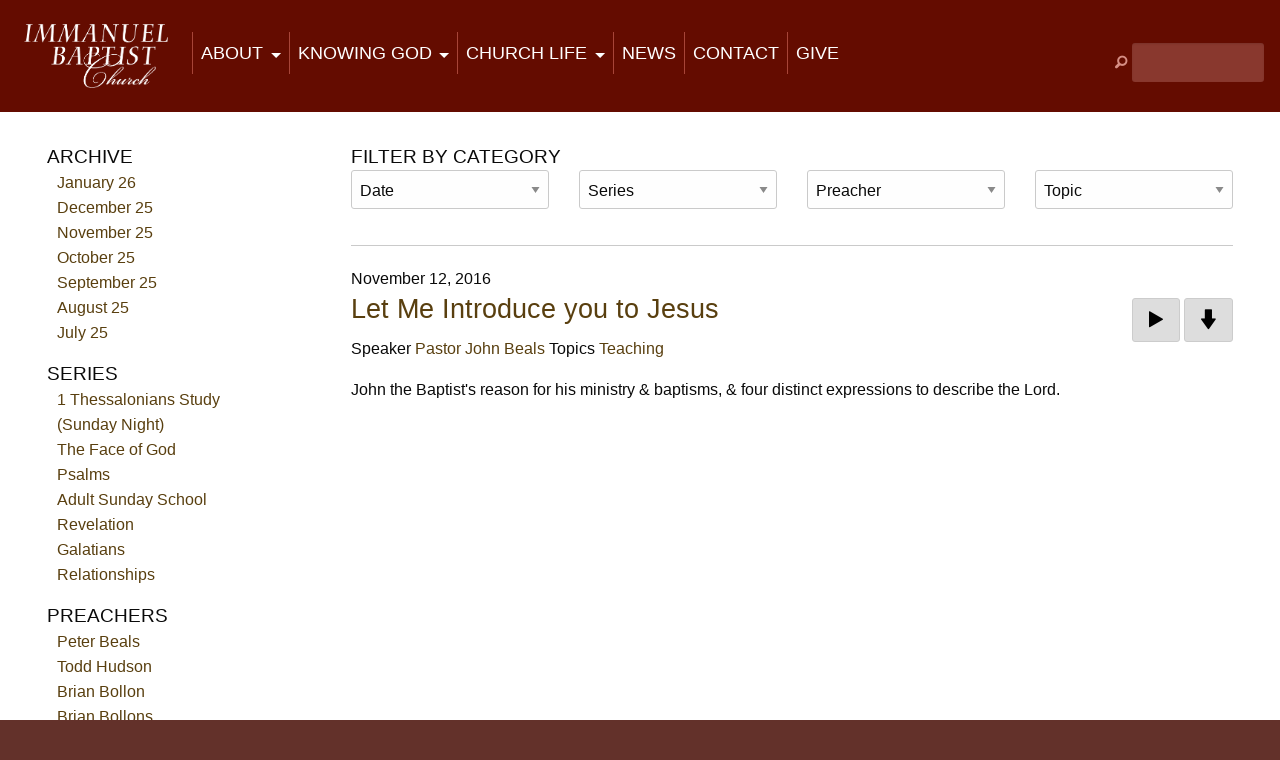

--- FILE ---
content_type: text/html; charset=UTF-8
request_url: https://ibconline.org/sermon/let-me-introduce-you-to-jesus
body_size: 4552
content:
<!DOCTYPE html>
<html lang="en-US"><head>
	<link rel="apple-touch-icon" sizes="180x180" href="/apple-touch-icon.png">
<link rel="icon" type="image/png" sizes="32x32" href="/favicon-32x32.png">
<link rel="icon" type="image/png" sizes="16x16" href="/favicon-16x16.png">
<link rel="manifest" href="/manifest.json">
<link rel="mask-icon" href="/safari-pinned-tab.svg" color="#fff">
<meta name="msapplication-TileColor" content="#fff">
<meta name="msapplication-TileImage" content="/mstile-144x144.png">
<meta name="theme-color" content="#ffffff">
<meta http-equiv="x-ua-compatible" content="ie=edge">
<meta name="viewport" content="width=device-width, initial-scale=1, minimum-scale=1, maximum-scale=1">

<link href="/assets/css/theme.css" rel="stylesheet" type="text/css" media="screen">	<title>Let Me Introduce you to Jesus</title><meta name="generator" content="SEOmatic">
<meta name="referrer" content="no-referrer-when-downgrade">
<meta name="robots" content="all">
<meta content="en_US" property="og:locale">
<meta content="Immanuel Baptist Church of Brockton" property="og:site_name">
<meta content="website" property="og:type">
<meta content="https://ibconline.org/sermon/let-me-introduce-you-to-jesus" property="og:url">
<meta content="Let Me Introduce you to Jesus" property="og:title">
<meta name="twitter:card" content="summary_large_image">
<meta name="twitter:creator" content="@">
<meta name="twitter:title" content="Let Me Introduce you to Jesus">
<link href="https://ibconline.org/sermon/let-me-introduce-you-to-jesus" rel="canonical">
<link href="https://ibconline.org" rel="home">
<link type="text/plain" href="https://ibconline.org/humans.txt" rel="author"></head>

<body>
		<div class="wrapper">
		<div class="masthead-wrap-outer">
    <div class="masthead-wrap-inner">

        <header>

            <div class="search-wrap">
                <form action="https://ibconline.org/search-results">
                    <i class="fi-magnifying-glass search-icon"></i><input type="search" name="q" placeholder="">
                    <input type="submit" value="Go">
                </form>
            </div>

            <div class="logo">
                <a href="https://ibconline.org/" title="click here to return to the home page">
                                        <img src="/assets/images/ibc-logo-white.png" alt="Immanuel Baptist Church">
                </a>
            </div>

            <a href="#" id="nav-toggle" title="Toggle Navigation Menu"><img src="/assets/images/hamburger.png" alt="Menu"></a>

            
            <div class="nav-wrap">
                <nav>
                    <ul id="nav">
                                                    <li class="level_1">
                                <a href="https://ibconline.org/about-ibc">About</a>

                                                                    <ul>
                                                                    <li class="level_2">
                                <a href="https://ibconline.org/about-ibc/visiting-ibc">Visiting IBC</a>

                                                            </li>
                                                    <li class="level_2">
                                <a href="https://ibconline.org/about-ibc/who-we-are">Who We Are</a>

                                                            </li>
                                                    <li class="level_2">
                                <a href="https://ibconline.org/about-ibc/what-we-do">What We Do</a>

                                                            </li>
                                                    <li class="level_2">
                                <a href="https://ibconline.org/about-ibc/faqs">Questions</a>

                                                            </li>
                                                            </ul>
                                                            </li>
                                                    <li class="level_1">
                                <a href="https://ibconline.org/knowing-god">Knowing God</a>

                                                                    <ul>
                                                                    <li class="level_2">
                                <a href="https://ibconline.org/knowing-god/the-good-news">The Good News</a>

                                                            </li>
                                                    <li class="level_2">
                                <a href="https://ibconline.org/knowing-god/sermons">Sermons</a>

                                                            </li>
                                                    <li class="level_2">
                                <a href="https://ibconline.org/knowing-god/resources">Resources</a>

                                                            </li>
                                                            </ul>
                                                            </li>
                                                    <li class="level_1">
                                <a href="https://ibconline.org/church-life">Church Life</a>

                                                                    <ul>
                                                                    <li class="level_2">
                                <a href="https://ibconline.org/church-life/upcoming-events">Upcoming Events</a>

                                                            </li>
                                                    <li class="level_2">
                                <a href="https://ibconline.org/church-life/get-involved">How to Serve</a>

                                                            </li>
                                                    <li class="level_2">
                                <a href="https://ibconline.org/church-life/membership">Membership</a>

                                                            </li>
                                                            </ul>
                                                            </li>
                                                    <li class="level_1">
                                <a href="https://ibconline.org/news">News</a>

                                                            </li>
                                                    <li class="level_1">
                                <a href="https://ibconline.org/contact-us">Contact</a>

                                                            </li>
                                                <li><a href="https://goo.gl/9CK8rh" target="_blank">Give</a></li>
                    </ul>
                </nav>
            </div>

        </header>

    </div><!-- .masthead-wrap-inner -->
</div><!-- .masthead-wrap-outer -->

<div class="mobile-nav-wrap">
    <ul id="mobile-nav">
                    <li>
                <a href="https://ibconline.org/about-ibc">About</a>

                                    <ul>
                                    <li>
                <a href="https://ibconline.org/about-ibc/visiting-ibc">Visiting IBC</a>

                            </li>
                    <li>
                <a href="https://ibconline.org/about-ibc/who-we-are">Who We Are</a>

                            </li>
                    <li>
                <a href="https://ibconline.org/about-ibc/what-we-do">What We Do</a>

                            </li>
                    <li>
                <a href="https://ibconline.org/about-ibc/faqs">Questions</a>

                            </li>
                            </ul>
                            </li>
                    <li>
                <a href="https://ibconline.org/knowing-god">Knowing God</a>

                                    <ul>
                                    <li>
                <a href="https://ibconline.org/knowing-god/the-good-news">The Good News</a>

                            </li>
                    <li>
                <a href="https://ibconline.org/knowing-god/sermons">Sermons</a>

                            </li>
                    <li>
                <a href="https://ibconline.org/knowing-god/resources">Resources</a>

                            </li>
                            </ul>
                            </li>
                    <li>
                <a href="https://ibconline.org/church-life">Church Life</a>

                                    <ul>
                                    <li>
                <a href="https://ibconline.org/church-life/upcoming-events">Upcoming Events</a>

                            </li>
                    <li>
                <a href="https://ibconline.org/church-life/get-involved">How to Serve</a>

                            </li>
                    <li>
                <a href="https://ibconline.org/church-life/membership">Membership</a>

                            </li>
                            </ul>
                            </li>
                    <li>
                <a href="https://ibconline.org/news">News</a>

                            </li>
                    <li>
                <a href="https://ibconline.org/contact-us">Contact</a>

                            </li>
                <li><a href="https://www.eservicepayments.com/cgi-bin/Vanco_ver3.vps?appver3=oo37DPDB_IkRvUYRT4XYFRYSLkeAY30iWl4jNLjDjUfzxqeGGGsR1-EgVYFSTzSHjIN7Ax0F3zS3bAzhTQYEiO3avdPht8ScFTxSmF__f6N84MrxGyFOhhHRT2-wfjzH" target="_blank">Give</a></li>
    </ul>
</div>
							    		
					<div class="outer-content-wrapper">
				<div class="inner-content-wrapper">
					
	<div class="row">

		<div class="large-2 show-for-large columns">
			<div class="sermon-filter-lists">

	<h2 class="sermon-filter-list-header">Archive</h2>
	<ul class="sermon-filter-list">
		
			<li>
								
				<a href="https://ibconline.org/sermons-sort/month/2026/01">January 26</a>
			</li>

		
			<li>
								
				<a href="https://ibconline.org/sermons-sort/month/2025/12">December 25</a>
			</li>

		
			<li>
								
				<a href="https://ibconline.org/sermons-sort/month/2025/11">November 25</a>
			</li>

		
			<li>
								
				<a href="https://ibconline.org/sermons-sort/month/2025/10">October 25</a>
			</li>

		
			<li>
								
				<a href="https://ibconline.org/sermons-sort/month/2025/09">September 25</a>
			</li>

		
			<li>
								
				<a href="https://ibconline.org/sermons-sort/month/2025/08">August 25</a>
			</li>

		
			<li>
								
				<a href="https://ibconline.org/sermons-sort/month/2025/07">July 25</a>
			</li>

			</ul>


	<h2 class="sermon-filter-list-header">Series</h2>
	<ul class="sermon-filter-list">
		
			<li>
				<a href="https://ibconline.org/sermons-sort/series/1-thessalonians-study-sunday-night">1 Thessalonians Study (Sunday Night)</a>
			</li>

		
			<li>
				<a href="https://ibconline.org/sermons-sort/series/the-face-of-god">The Face of God</a>
			</li>

		
			<li>
				<a href="https://ibconline.org/sermons-sort/series/psalms">Psalms</a>
			</li>

		
			<li>
				<a href="https://ibconline.org/sermons-sort/series/adult-sunday-school">Adult Sunday School</a>
			</li>

		
			<li>
				<a href="https://ibconline.org/sermons-sort/series/revelation">Revelation</a>
			</li>

		
			<li>
				<a href="https://ibconline.org/sermons-sort/series/galatians">Galatians</a>
			</li>

		
			<li>
				<a href="https://ibconline.org/sermons-sort/series/relationships">Relationships</a>
			</li>

			</ul>


	<h2 class="sermon-filter-list-header">Preachers</h2>
	<ul class="sermon-filter-list">
		
			<li>
				<a href="https://ibconline.org/sermons-sort/preacher/peter-beals">Peter Beals</a>
			</li>

		
			<li>
				<a href="https://ibconline.org/sermons-sort/preacher/todd-hudson">Todd Hudson</a>
			</li>

		
			<li>
				<a href="https://ibconline.org/sermons-sort/preacher/brian-bollon">Brian Bollon</a>
			</li>

		
			<li>
				<a href="https://ibconline.org/sermons-sort/preacher/brian-bollons">Brian Bollons</a>
			</li>

		
			<li>
				<a href="https://ibconline.org/sermons-sort/preacher/gs-nair">GS Nair</a>
			</li>

		
			<li>
				<a href="https://ibconline.org/sermons-sort/preacher/skip-tilton">Skip  Tilton</a>
			</li>

		
			<li>
				<a href="https://ibconline.org/sermons-sort/preacher/sid-messer">Sid Messer</a>
			</li>

			</ul>


	<h2 class="sermon-filter-list-header">Topics</h2>
	<p class="sermon-filter-tags">
					<a href="https://ibconline.org/sermons-sort/topic/attributes">Attributes</a>,			<a href="https://ibconline.org/sermons-sort/topic/committment">committment</a>,			<a href="https://ibconline.org/sermons-sort/topic/tribulation-satan-mjews-false-prophets">tribulation, satan, mJews, false prophets</a>,			<a href="https://ibconline.org/sermons-sort/topic/sin-consequenses-blessings">sin, consequenses, blessings</a>,			<a href="https://ibconline.org/sermons-sort/topic/john15">John15</a>,			<a href="https://ibconline.org/sermons-sort/topic/expository">Expository</a>,			<a href="https://ibconline.org/sermons-sort/topic/faith-series">Faith Series</a>,			<a href="https://ibconline.org/sermons-sort/topic/evangelistic-series">evangelistic series</a>,			<a href="https://ibconline.org/sermons-sort/topic/evangelistic">Evangelistic</a>,			<a href="https://ibconline.org/sermons-sort/topic/john-3">John 3</a>,			<a href="https://ibconline.org/sermons-sort/topic/romans-4">Romans 4</a>,			<a href="https://ibconline.org/sermons-sort/topic/doctrines">doctrines</a>,			<a href="https://ibconline.org/sermons-sort/topic/christmas">Christmas</a>,			<a href="https://ibconline.org/sermons-sort/topic/topical">Topical</a>,			<a href="https://ibconline.org/sermons-sort/topic/teaching">Teaching</a>,			<a href="https://ibconline.org/sermons-sort/topic/textual">Textual</a>,			<a href="https://ibconline.org/sermons-sort/topic/hope">Hope</a>,			<a href="https://ibconline.org/sermons-sort/topic/faith">Faith</a>,			<a href="https://ibconline.org/sermons-sort/topic/christ">Christ</a>,			<a href="https://ibconline.org/sermons-sort/topic/trinity">Trinity</a>	</p>

	<h2 class="sermon-filter-list-header">Subscribe</h2>
	<ul class="sermon-filter-list">
			<li>
				<a href="https://ibconline.org/podcast.rss">
						<i class="fi-rss"></i> Podcast RSS
				</a>
			</li>
			<li>
				<a href="itpc://ibconline.org/podcast.rss">
						<i class="fi-social-apple"></i> iTunes
				</a>
			</li>
	</ul>

</div>
		</div><!-- .columns -->


		<div class="large-9 columns">

			<div class="row">
				<div class="small-12 columns">
					<h2 class="sermon-filter-list-header">Filter By Category</h2>
					<div class="row">

	<div class="medium-3 columns">
		<select class="sermon-sort-dropdown">
			<option value="">Date</option>
															<option value="https://ibconline.org/sermons-sort/month/2026/01">January 26</option>
															<option value="https://ibconline.org/sermons-sort/month/2025/12">December 25</option>
															<option value="https://ibconline.org/sermons-sort/month/2025/11">November 25</option>
															<option value="https://ibconline.org/sermons-sort/month/2025/10">October 25</option>
															<option value="https://ibconline.org/sermons-sort/month/2025/09">September 25</option>
															<option value="https://ibconline.org/sermons-sort/month/2025/08">August 25</option>
															<option value="https://ibconline.org/sermons-sort/month/2025/07">July 25</option>
															<option value="https://ibconline.org/sermons-sort/month/2025/06">June 25</option>
															<option value="https://ibconline.org/sermons-sort/month/2025/05">May 25</option>
															<option value="https://ibconline.org/sermons-sort/month/2025/04">April 25</option>
															<option value="https://ibconline.org/sermons-sort/month/2025/03">March 25</option>
															<option value="https://ibconline.org/sermons-sort/month/2025/02">February 25</option>
					</select>
	</div>

	<div class="medium-3 columns">
		<select class="sermon-sort-dropdown">
			<option value="">Series</option>
							<option value="https://ibconline.org/sermons-sort/series/1-thessalonians-study-sunday-night">1 Thessalonians Study (Sunday Night)</option>
							<option value="https://ibconline.org/sermons-sort/series/the-face-of-god">The Face of God</option>
							<option value="https://ibconline.org/sermons-sort/series/psalms">Psalms</option>
							<option value="https://ibconline.org/sermons-sort/series/adult-sunday-school">Adult Sunday School</option>
							<option value="https://ibconline.org/sermons-sort/series/revelation">Revelation</option>
							<option value="https://ibconline.org/sermons-sort/series/galatians">Galatians</option>
							<option value="https://ibconline.org/sermons-sort/series/relationships">Relationships</option>
							<option value="https://ibconline.org/sermons-sort/series/the-life-of-saul">The Life of Saul</option>
							<option value="https://ibconline.org/sermons-sort/series/john14">John14</option>
							<option value="https://ibconline.org/sermons-sort/series/john-15">John 15</option>
							<option value="https://ibconline.org/sermons-sort/series/farewell-discourse">Farewell Discourse</option>
							<option value="https://ibconline.org/sermons-sort/series/end-time-warnings">End time warnings</option>
							<option value="https://ibconline.org/sermons-sort/series/living-for-god">Living for God</option>
							<option value="https://ibconline.org/sermons-sort/series/end-times-series">End Times Series</option>
							<option value="https://ibconline.org/sermons-sort/series/creation-seminar">Creation Seminar</option>
							<option value="https://ibconline.org/sermons-sort/series/christian-experience">Christian Experience</option>
							<option value="https://ibconline.org/sermons-sort/series/prayer">Prayer</option>
							<option value="https://ibconline.org/sermons-sort/series/why-we-do-what-we-do">Why We Do What We Do</option>
							<option value="https://ibconline.org/sermons-sort/series/a-cast-down-soul">A Cast Down Soul</option>
							<option value="https://ibconline.org/sermons-sort/series/colossians-series">Colossians</option>
							<option value="https://ibconline.org/sermons-sort/series/hebrews-11">Hebrews 11</option>
							<option value="https://ibconline.org/sermons-sort/series/john3">John3</option>
							<option value="https://ibconline.org/sermons-sort/series/evangelistic-series">Evangelistic</option>
							<option value="https://ibconline.org/sermons-sort/series/romans-4">Romans 4</option>
							<option value="https://ibconline.org/sermons-sort/series/christian-principles">Christian Principles</option>
							<option value="https://ibconline.org/sermons-sort/series/resurrection">Resurrection</option>
							<option value="https://ibconline.org/sermons-sort/series/romans">Romans</option>
							<option value="https://ibconline.org/sermons-sort/series/ecclesiastes">Ecclesiastes</option>
							<option value="https://ibconline.org/sermons-sort/series/beatitudes">Beatitudes</option>
							<option value="https://ibconline.org/sermons-sort/series/1-timothy-series">1 Timothy</option>
							<option value="https://ibconline.org/sermons-sort/series/matthew-sermons">Matthew</option>
					</select>
	</div>

	<div class="medium-3 columns">
		<select class="sermon-sort-dropdown">
			<option value="">Preacher</option>
							<option value="https://ibconline.org/sermons-sort/preacher/peter-beals">Peter Beals</option>
							<option value="https://ibconline.org/sermons-sort/preacher/todd-hudson">Todd Hudson</option>
							<option value="https://ibconline.org/sermons-sort/preacher/brian-bollon">Brian Bollon</option>
							<option value="https://ibconline.org/sermons-sort/preacher/brian-bollons">Brian Bollons</option>
							<option value="https://ibconline.org/sermons-sort/preacher/gs-nair">GS Nair</option>
							<option value="https://ibconline.org/sermons-sort/preacher/skip-tilton">Skip  Tilton</option>
							<option value="https://ibconline.org/sermons-sort/preacher/sid-messer">Sid Messer</option>
							<option value="https://ibconline.org/sermons-sort/preacher/pastor-jack-beals">Pastor Jack Beals</option>
							<option value="https://ibconline.org/sermons-sort/preacher/pastor-john-beals">Pastor John Beals</option>
							<option value="https://ibconline.org/sermons-sort/preacher/various-preachers">Various preachers</option>
					</select>
	</div>

	<div class="medium-3 columns">
		<select class="sermon-sort-dropdown">
			<option value="">Topic</option>
			<option value="https://ibconline.org/sermons-sort/topic/Attributes">Attributes</option><option value="https://ibconline.org/sermons-sort/topic/committment">committment</option><option value="https://ibconline.org/sermons-sort/topic/tribulation%2C%20satan%2C%20mJews%2C%20false%20prophets">tribulation, satan, mJews, false prophets</option><option value="https://ibconline.org/sermons-sort/topic/sin%2C%20consequenses%2C%20blessings">sin, consequenses, blessings</option><option value="https://ibconline.org/sermons-sort/topic/John15">John15</option><option value="https://ibconline.org/sermons-sort/topic/Expository">Expository</option><option value="https://ibconline.org/sermons-sort/topic/Faith%20Series">Faith Series</option><option value="https://ibconline.org/sermons-sort/topic/evangelistic%20series">evangelistic series</option><option value="https://ibconline.org/sermons-sort/topic/Evangelistic">Evangelistic</option><option value="https://ibconline.org/sermons-sort/topic/John%203">John 3</option><option value="https://ibconline.org/sermons-sort/topic/Romans%204">Romans 4</option><option value="https://ibconline.org/sermons-sort/topic/doctrines">doctrines</option><option value="https://ibconline.org/sermons-sort/topic/Christmas">Christmas</option><option value="https://ibconline.org/sermons-sort/topic/Topical">Topical</option><option value="https://ibconline.org/sermons-sort/topic/Teaching">Teaching</option><option value="https://ibconline.org/sermons-sort/topic/Textual">Textual</option><option value="https://ibconline.org/sermons-sort/topic/Hope">Hope</option><option value="https://ibconline.org/sermons-sort/topic/Faith">Faith</option><option value="https://ibconline.org/sermons-sort/topic/Christ">Christ</option><option value="https://ibconline.org/sermons-sort/topic/Trinity">Trinity</option>		</select>
	</div>

</div>
					<hr>
				</div>
			</div>

			<main role="main">
				
			
	<div class="sermon-box">


	<div class="body">
		<p class="sermon-date">November 12, 2016</p>
		<h3 class="sermon-title"><a href="https://ibconline.org/sermon/let-me-introduce-you-to-jesus">Let Me Introduce you to Jesus</a></h3>
		<p class="sermon-meta-inline">
							Speaker <span class="sermon-preacher"><a href="https://ibconline.org/sermons-sort/preacher/pastor-john-beals">Pastor John Beals</a></span>
			
			
							Topics <a href="https://ibconline.org/sermons-sort/topic/Teaching">Teaching</a>			
		</p>

					<p>John the Baptist&#039;s reason for his ministry &amp; baptisms, &amp; four distinct expressions to describe the Lord.</p>
		
		
	</div>


								<div class="sermon-audio-player-hidden hide">
		<audio id="audio-0" src="http://media.ibconline.org.s3.amazonaws.com/uploaded/1/0e5650904_1479682580_111316am.mp3" preload="none" type="audio/mp3" controls="controls"></audio>
	</div>
	

	<div class="controls">

		<div class="sermon-buttons">

								<a href="#" class="jsPlayPauseSermon button" data-sermon-id="audio-0" title="Play">
						<i class="fi-play"></i>
					</a>
					<a href="http://media.ibconline.org.s3.amazonaws.com/uploaded/1/0e5650904_1479682580_111316am.mp3" class="button" title="Download">
						<i class="fi-arrow-down"></i>
					</a>
						
		</div>

	</div>

</div>

	


				
			</main>

		</div><!-- .columns -->
	</div><!-- .row -->

									</div><!-- .inner-content-wrapper -->
			</div><!-- .outer-content-wrapper -->
		
				<div class="footer">
			<div class="in-footer">
				<footer>

	<div class="row">
		<div class="large-6 columns">

						<div class="copyright">&copy;2026 ibconline.org, all rights reserved.</div>
			<div itemscope itemtype="https://schema.org/Church">
				<span class="hide" itemprop="name">Immanuel Baptist Church of Brockton (en-US)</span>
				<span class="hide" itemprop="description">A Church in Brockton MA</span>
				<div itemprop="address" itemscope itemtype="https://schema.org/PostalAddress">
																<span itemprop="streetAddress">92 Alger St.</span><br />
					
					<span itemprop="addressLocality">Brockton</span>,
					<span itemprop="addressRegion">MA</span>
					<span itemprop="postalCode">02302</span>

				</div>
								Phone: <span itemprop="telephone">508-583-1940</span>
				<a href="https://ibconline.org/" class="hide" itemprop="url">https://ibconline.org/</a>
			</div>

		</div><!-- .columns -->

		<div class="large-6 columns">

			<div class="social-icons">
				<span class="social-icons-intro-text">Connect With Us</span>
											</div>

		</div><!-- .columns -->

	</div><!-- .row -->

</footer>
			</div><!-- .in-footer -->
		</div><!-- .footer -->

	</div><!-- .wrapper -->

	<script type="text/javascript" src="/assets/js/site.js"></script>
		<script>$('.jsCsrf').prepend('<input type="hidden" name="CRAFT_CSRF_TOKEN" value="8nWCzqcU7AVTHuxx06iz_kHSUryZvWRSh5fKZ8DeW4ZsaZQfU32Zb6c-sYGQTro0ISejSJSf6ZYt62XFoY8BG_Ovhw6Epy_kHiSgbBAU-wk=" />');</script>
<script type="application/ld+json">{"@context":"http://schema.org","@graph":[{"@type":"WebPage","author":{"@id":"#identity"},"copyrightHolder":{"@id":"#identity"},"copyrightYear":"2016","creator":{"@id":"#creator"},"dateModified":"2017-08-25T21:41:19-04:00","datePublished":"2016-11-12T19:00:00-05:00","headline":"Let Me Introduce you to Jesus","inLanguage":"en-us","mainEntityOfPage":"https://ibconline.org/sermon/let-me-introduce-you-to-jesus","name":"Let Me Introduce you to Jesus","publisher":{"@id":"#creator"},"url":"https://ibconline.org/sermon/let-me-introduce-you-to-jesus"},{"@id":"#identity","@type":"Organization"},{"@id":"#creator","@type":"Organization"},{"@type":"BreadcrumbList","description":"Breadcrumbs list","itemListElement":[{"@type":"ListItem","item":"https://ibconline.org","name":"Home Page","position":1},{"@type":"ListItem","item":"https://ibconline.org/sermon/let-me-introduce-you-to-jesus","name":"Let Me Introduce you to Jesus","position":2}],"name":"Breadcrumbs"}]}</script></body>
</html>
